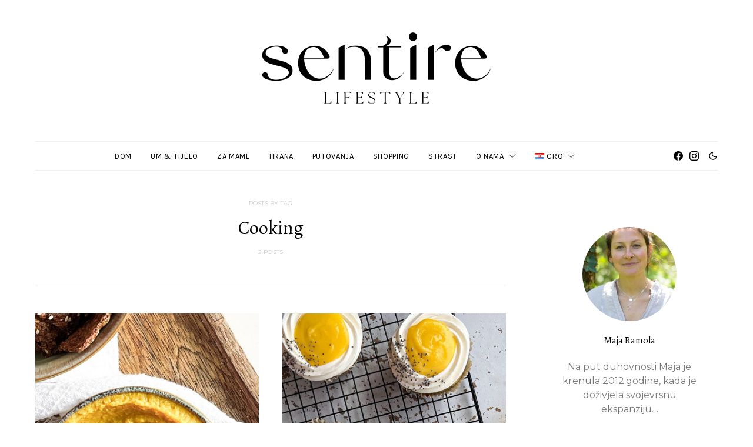

--- FILE ---
content_type: text/css
request_url: https://sentirelifestyle.com/my_cont/cache/autoptimize/css/autoptimize_single_92264e01ea4db0bcbf501bac0dec17db.css
body_size: 241
content:
.wp-block-separator{--cnvs-wp-block-separator-color:#dee2e6}.content .wp-block-separator:not(.has-text-color),.entry-content .wp-block-separator:not(.has-text-color){color:var(--cnvs-wp-block-separator-color)}.content .wp-block-separator.is-style-cnvs-separator-double,.content .wp-block-separator.is-style-cnvs-separator-dotted,.content .wp-block-separator.is-style-cnvs-separator-dashed,.entry-content .wp-block-separator.is-style-cnvs-separator-double,.entry-content .wp-block-separator.is-style-cnvs-separator-dotted,.entry-content .wp-block-separator.is-style-cnvs-separator-dashed{position:relative;display:block;height:10px;background-color:transparent !important;border-bottom:none !important}.content .wp-block-separator.is-style-cnvs-separator-double:after,.content .wp-block-separator.is-style-cnvs-separator-dotted:after,.content .wp-block-separator.is-style-cnvs-separator-dashed:after,.entry-content .wp-block-separator.is-style-cnvs-separator-double:after,.entry-content .wp-block-separator.is-style-cnvs-separator-dotted:after,.entry-content .wp-block-separator.is-style-cnvs-separator-dashed:after{content:'';display:block;position:absolute;top:50%;left:0;right:0;margin-top:-1px;border-bottom:2px solid}.content .wp-block-separator.is-style-cnvs-separator-double:after,.entry-content .wp-block-separator.is-style-cnvs-separator-double:after{border-bottom-width:4px !important;border-bottom-style:double !important;margin-top:-2px}.content .wp-block-separator.is-style-cnvs-separator-dotted:after,.entry-content .wp-block-separator.is-style-cnvs-separator-dotted:after{border-bottom-style:dotted !important}.content .wp-block-separator.is-style-cnvs-separator-dashed:after,.entry-content .wp-block-separator.is-style-cnvs-separator-dashed:after{border-bottom-style:dashed !important}

--- FILE ---
content_type: text/css
request_url: https://sentirelifestyle.com/my_cont/cache/autoptimize/css/autoptimize_single_d4c6781718496d25eb61c149816e2b76.css
body_size: 2016
content:
@font-face{font-family:'sight-portfolio-icons';src:url(//sentirelifestyle.com/wp-content/plugins/sight/render/css/../icon-fonts/sight-portfolio-icons.eot?2kdktd);src:url(//sentirelifestyle.com/wp-content/plugins/sight/render/css/../icon-fonts/sight-portfolio-icons.eot?2kdktd#iefix) format("embedded-opentype"),url(//sentirelifestyle.com/wp-content/plugins/sight/render/css/../icon-fonts/sight-portfolio-icons.ttf?2kdktd) format("truetype"),url(//sentirelifestyle.com/wp-content/plugins/sight/render/css/../icon-fonts/sight-portfolio-icons.woff?2kdktd) format("woff"),url(//sentirelifestyle.com/wp-content/plugins/sight/render/css/../icon-fonts/sight-portfolio-icons.svg?2kdktd#sight-portfolio) format("svg");font-weight:400;font-style:normal;font-display:block}[class^=sight-portfolio-icons-],[class*=" sight-portfolio-icons-"]{font-family:'sight-portfolio-icons' !important;speak:never;font-style:normal;font-weight:400;font-variant:normal;text-transform:none;line-height:1;-webkit-font-smoothing:antialiased;-moz-osx-font-smoothing:grayscale}.sight-portfolio-icons-plus:before{content:"\e912"}.sight-portfolio-icons-volume-full:before{content:"\e909"}.sight-portfolio-icons-volume-mute:before{content:"\e90a"}.sight-portfolio-icons-pause:before{content:"\e900"}.sight-portfolio-icons-play:before{content:"\e901"}.sight-portfolio-icons-youtube:before{content:"\e910"}.sight-portfolio-icons-share-top:before{content:"\e934"}.sight-portfolio-icons-arrow-down:before{content:"\e902"}.sight-portfolio-icons-arrow-down-circle:before{content:"\e903"}.sight-portfolio-icons-arrow-left:before{content:"\e904"}.sight-portfolio-icons-arrow-left-circle:before{content:"\e905"}.sight-portfolio-icons-arrow-right:before{content:"\e906"}.sight-portfolio-icons-arrow-right-circle:before{content:"\e907"}.sight-portfolio-icons-arrow-up-circle:before{content:"\e908"}.sight-portfolio-icons-bookmark:before{content:"\e90b"}.sight-portfolio-icons-chevron-down:before{content:"\e90c"}.sight-portfolio-icons-chevron-left:before{content:"\e90d"}.sight-portfolio-icons-chevron-right:before{content:"\e90e"}.sight-portfolio-icons-chevron-up:before{content:"\e90f"}.sight-portfolio-icons-eye:before{content:"\e911"}.sight-portfolio-icons-film:before{content:"\e914"}.sight-portfolio-icons-share:before{content:"\e920"}.sight-portfolio-icons-watch:before{content:"\e922"}.sight-portfolio-icons-x:before{content:"\e923"}.sight-portfolio-icons-x-circle:before{content:"\e924"}.sight-portfolio-icons-arrow-long-bottom:before{content:"\e938"}.sight-portfolio-icons-arrow-long-top:before{content:"\e939"}.sight-portfolio-icons-arrow-long-left:before{content:"\e93a"}.sight-portfolio-icons-arrow-long-right:before{content:"\e93b"}.sight-portfolio-entry__thumbnail img{display:block;width:100%;height:auto;-o-object-fit:cover;object-fit:cover}.sight-portfolio-entry__overlay{position:relative}.sight-portfolio-overlay-background{display:flex;position:relative;padding:0;margin:0}.sight-portfolio-overlay-background:after,.sight-portfolio-overlay-background:before{content:'';position:absolute;left:0;top:0;right:0;bottom:0;transition:.25s;opacity:1}.sight-portfolio-overlay-background:after{background:var(--sight-color-overlay-background)}.sight-portfolio-overlay-background.sight-portfolio-overlay-transparent:after,.sight-portfolio-overlay-background.sight-portfolio-overlay-transparent:before{opacity:0 !important}.sight-portfolio-overlay-link{position:absolute;display:block;left:0;top:0;right:0;bottom:0;width:100%;height:100%;z-index:2}.sight-portfolio-overlay-content{padding:20px}.sight-portfolio-overlay-content a{position:relative;z-index:2}.sight-portfolio-overlay-ratio{position:relative;display:flex;flex-direction:column}.sight-portfolio-overlay-ratio:not(.sight-portfolio-ratio-original) .sight-portfolio-overlay-background{position:absolute;left:0;top:0;right:0;bottom:0;width:100%;height:100%;overflow:hidden}.sight-portfolio-overlay-ratio:not(.sight-portfolio-ratio-original) .sight-portfolio-overlay-background img{width:100%;height:100%;-o-object-fit:cover;object-fit:cover}.sight-portfolio-overlay-ratio:not(.sight-portfolio-ratio-original):before{content:'';display:table;box-sizing:border-box;width:0}.sight-portfolio-ratio-landscape:before,.sight-portfolio-ratio-landscape-4-3:before{padding-bottom:75%}.sight-portfolio-ratio-landscape-3-2:before{padding-bottom:66.66667%}.sight-portfolio-ratio-landscape-16-9:before{padding-bottom:56.25%}.sight-portfolio-ratio-portrait:before,.sight-portfolio-ratio-portrait-3-4:before{padding-bottom:133.33333%}.sight-portfolio-ratio-portrait-2-3:before{padding-bottom:150%}.sight-portfolio-ratio-square:before{padding-bottom:100%}.sight-portfolio-entry__inner.sight-portfolio-entry__overlay .sight-portfolio-overlay-background:after,.sight-portfolio-entry__inner.sight-portfolio-entry__overlay .sight-portfolio-overlay-background:before{opacity:0}.sight-portfolio-entry__inner.sight-portfolio-entry__overlay .sight-portfolio-overlay-content{display:flex;flex-direction:column;justify-content:center;align-items:center;position:absolute;left:0;top:0;right:0;bottom:0;width:100%;height:100%;opacity:0;transition:.25s}.sight-portfolio-entry__inner.sight-portfolio-entry__overlay .sight-portfolio-overlay-content>*{margin-top:auto}.sight-portfolio-entry__inner.sight-portfolio-entry__overlay .sight-portfolio-overlay-content .sight-portfolio-entry__read-more{margin-top:0}.sight-portfolio-entry__inner.sight-portfolio-entry__overlay .sight-portfolio-overlay-content .sight-portfolio-entry__read-more:not(:only-child){margin-top:auto}.sight-portfolio-entry__inner.sight-portfolio-entry__overlay:hover .sight-portfolio-overlay-content{opacity:1}.sight-portfolio-entry__inner.sight-portfolio-entry__overlay:hover .sight-portfolio-overlay-background:after{opacity:1}.sight-portfolio-entry__inner.sight-portfolio-overlay-content{display:flex;flex-direction:column;justify-content:flex-end}.sight-portfolio-entry__inner.sight-portfolio-overlay-content:not(:first-child){margin-top:0}.sight-portfolio-video-bg-init .sight-portfolio-entry__thumbnail img{opacity:0}.sight-portfolio-video-container{position:absolute;top:0;left:0;width:100%;height:100%;overflow:hidden}.sight-portfolio-video-container .sight-portfolio-video-inner{position:absolute;top:50%;left:50%;margin:auto;-o-object-fit:cover;object-fit:cover;opacity:0;transition:opacity .5s;max-width:unset;transform:translate(-50%,-50%)}.sight-portfolio-video-container .sight-portfolio-video-inner.active{opacity:1}.sight-portfolio-video-container[data-video-type=hover] .sight-portfolio-video-loader{width:40px;height:40px;border:4px solid rgba(255,255,255,.75);border-right-color:transparent;border-radius:50%;position:relative;-webkit-animation:loader-rotate 1s linear infinite;animation:loader-rotate 1s linear infinite;top:50%;margin:-20px auto 0;transition:opacity .25s;opacity:0}.sight-portfolio-video-container[data-video-type=hover] .sight-portfolio-video-loader:after{content:'';width:4px;height:4px;background:rgba(255,255,255,.75);border-radius:50%;position:absolute;top:1px;left:27px}@-webkit-keyframes loader-rotate{0%{transform:rotate(0)}100%{transform:rotate(360deg)}}@keyframes loader-rotate{0%{transform:rotate(0)}100%{transform:rotate(360deg)}}.sight-portfolio-overlay-background:hover .sight-portfolio-video-container[data-video-type=hover] .sight-portfolio-video-loader{opacity:1}.sight-portfolio-video-bg-init .sight-portfolio-overlay-background .sight-portfolio-video-container[data-video-type=hover] .sight-portfolio-video-loader{opacity:0}.sight-portfolio-video-container[data-video-type=always] .sight-portfolio-video-loader{width:40px;height:40px;border:4px solid rgba(255,255,255,.75);border-right-color:transparent;border-radius:50%;position:relative;-webkit-animation:loader-rotate 1s linear infinite;animation:loader-rotate 1s linear infinite;top:50%;margin:-20px auto 0;transition:opacity .25s;opacity:1}.sight-portfolio-video-container[data-video-type=always] .sight-portfolio-video-loader:after{content:'';width:4px;height:4px;background:rgba(255,255,255,.75);border-radius:50%;position:absolute;top:1px;left:27px}@keyframes loader-rotate{0%{transform:rotate(0)}100%{transform:rotate(360deg)}}.sight-portfolio-video-bg-init .sight-portfolio-video-container[data-video-type=always] .sight-portfolio-video-loader{opacity:0}.sight-portfolio-video-controls{display:flex;position:absolute;top:10px;right:10px;opacity:0;z-index:4;transform:translateX(-9999px);transition:opacity .25s}.sight-portfolio-video-bg-init .sight-portfolio-video-controls{transform:translateX(0);opacity:1}.sight-portfolio-video-controls .sight-portfolio-player-control{position:relative;display:flex;justify-content:center;align-items:center;width:40px;height:40px;line-height:40px;color:#fff;cursor:pointer;transition:.2s}.sight-portfolio-video-controls .sight-portfolio-player-control:after{position:relative;font-family:"sight-portfolio-icons";font-style:normal;opacity:1;width:auto}.sight-portfolio-video-controls .sight-portfolio-player-control .sight-portfolio-tooltip{position:absolute;width:-webkit-max-content;width:-moz-max-content;width:max-content;display:-ms-grid;-ms-grid-columns:max-content;top:100%;left:-9999px;padding-left:50%;padding-bottom:8px;transform:translateY(-30%);transition:transform .5s}.sight-portfolio-video-controls .sight-portfolio-player-control .sight-portfolio-tooltip span{background:#fff;display:block;position:relative;padding:4px 16px;margin:0;opacity:0;color:#000;transform:translate(-50%,0);transition:opacity .5s}.sight-portfolio-video-controls .sight-portfolio-player-control .sight-portfolio-tooltip span:after{bottom:100%;left:50%;border:solid transparent;content:" ";height:0;width:0;position:absolute;pointer-events:none;border-color:transparent;border-bottom-color:#fff;border-width:7px;margin-left:-7px}.sight-portfolio-video-controls .sight-portfolio-player-control:hover .sight-portfolio-tooltip{transform:translateY(0);left:0}.sight-portfolio-video-controls .sight-portfolio-player-control:hover .sight-portfolio-tooltip span{opacity:1}.sight-portfolio-video-controls .sight-portfolio-player-link:after{content:"\e910"}.sight-portfolio-video-controls .sight-portfolio-player-play:after{content:"\e900";font-size:1.5em}.sight-portfolio-video-controls .sight-portfolio-player-pause:after{content:"\e901";font-size:1.5em}.sight-portfolio-video-controls .sight-portfolio-player-unmute:after{content:"\e909"}.sight-portfolio-video-controls .sight-portfolio-player-mute:after{content:"\e90a"}

--- FILE ---
content_type: text/css
request_url: https://sentirelifestyle.com/my_cont/cache/autoptimize/css/autoptimize_single_169b9f94c2aed4b4b7ca7ba8769b9ebf.css
body_size: 46
content:
@font-face{font-display:swap;font-family:'Alegreya';font-style:normal;font-weight:400;src:url('https://sentirelifestyle.com/fonts/alegreya-v35-latin-regular.woff2') format('woff2')}@font-face{font-display:swap;font-family:'Karla';font-style:normal;font-weight:400;src:url('https://sentirelifestyle.com/fonts/karla-v30-latin-regular.woff2') format('woff2')}@font-face{font-display:swap;font-family:'Montserrat';font-style:normal;font-weight:400;src:url('https://sentirelifestyle.com/fonts/montserrat-v25-latin-regular.woff2') format('woff2')}